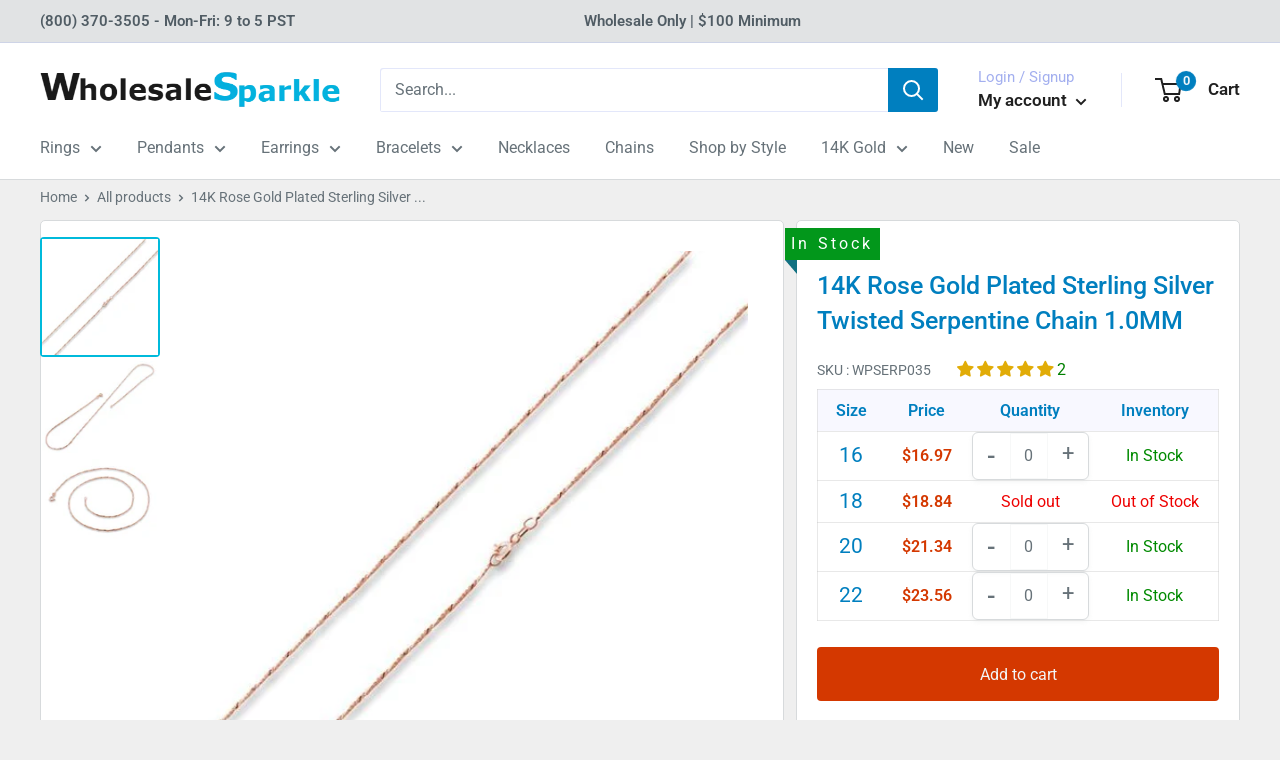

--- FILE ---
content_type: text/html; charset=UTF-8
request_url: https://zooomyapps.com/backinstock/ZooomyBackinStockjson.php?jsonCode=jQuery36106714229767681907_1768663613537&shop=xh5tf3.myshopify.com&product_id=4559058763841&_=1768663613538
body_size: 554
content:
jQuery36106714229767681907_1768663613537({"shop":"xh5tf3.myshopify.com","back_in_stock_text":"Notify Me When Available","add_font_size":"16px","add_border_radius":"4px","add_border_width":"0px","add_border_color":"#D43800","add_background_color":"#D43800","add_font_color":"#FFFFFF","back_in_stock_width":"480","main_heading":"Out of stock","sub_heading":"This item is currently out of stock. Please notify me when it is back in stock","main_heading_color":"#555555","main_heading_size":"20px","sub_heading_color":"#555555","sub_heading_size":"14px","admin_email":"","quantity":"1","notify_msg":"Thank you! We will notify you when the item will be back in stock.","notify_emsg":"Enter a valid email address.","user_added_css":"#zooomyalertbtn {\r\n    background: #D43800;\r\n    color: #FFFFFF;\r\n    font-size: 16px;\r\n    border-radius: 4px;\r\n    padding: 8px !important;\r\n}\r\n.zbackinstock__headings {\r\n    float: left;\r\n    width: 100%;\r\n    text-align: center;\r\n    font-size: 20px;\r\n    font-weight: 500;\r\n}\r\n.zheading__text {\r\n    width: 100%;\r\n    text-align: center;\r\n    font-size: 14px;\r\n    font-weight: 200;\r\n}\r\n#zooomybackinstock {\r\n    margin: 10px 0px;\r\n    float: left;\r\n    width: 100%;\r\n    border: 1px solid #ededed;\r\n    text-align: center;\r\n    padding: 0;\r\n}","ccss":null,"email_placeholder":"Enter email...","autoemail":"no","checkdata":0,"shop_token":"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","branding":"","tc_txt":"","znltxt":"I want to receive newsletter updates.","znlsignup":"no","lay":"lay_1","collectionpage":"no","double_opt_enable":"disable","double_opt_txt":"","maillist":"no","fae":"yes","coll_btn_text":"","coll_btn_font_size":"","coll_btn_border_width":"","coll_btn_border_radius":"","coll_btn_width":"","coll_btn_border_color":"#","coll_btn_bg_color":"#","coll_btn_font_color":"#"})


--- FILE ---
content_type: text/javascript; charset=utf-8
request_url: https://www.wholesalesparkle.com/products/wss-14k-rose-gold-silver-twisted-serpentine-chains-1mm-035.js
body_size: 902
content:
{"id":4559058763841,"title":"14K Rose Gold Plated Sterling Silver Twisted Serpentine Chain 1.0MM","handle":"wss-14k-rose-gold-silver-twisted-serpentine-chains-1mm-035","description":"\u003cul type=\"disc\"\u003e\n\u003cli class=\"MsoNormal\" style=\"color: black;\"\u003e\u003cspan style=\"font-family: Arial,sans-serif;\"\u003e\u003cb\u003eGauge: \u003c\/b\u003e035\u003c\/span\u003e\u003c\/li\u003e\n\u003cli class=\"MsoNormal\" style=\"color: black;\"\u003e\u003cspan style=\"font-family: Arial,sans-serif;\"\u003e\u003cb\u003eWidth: \u003c\/b\u003e1mm\u003c\/span\u003e\u003c\/li\u003e\n\u003cli class=\"MsoNormal\" style=\"color: black;\"\u003e\u003cspan style=\"font-family: Arial,sans-serif;\"\u003e\u003cb\u003eClasp: \u003c\/b\u003espring clasp \u003c\/span\u003e\u003c\/li\u003e\n\u003c\/ul\u003e\n\u003cul type=\"disc\"\u003e\n\u003cli class=\"MsoNormal\" style=\"color: black;\"\u003e\u003cspan style=\"font-family: Arial,sans-serif;\"\u003e\u003cb\u003eMetal: \u003c\/b\u003e925 sterling silver\u003c\/span\u003e\u003c\/li\u003e\n\u003cli class=\"MsoNormal\" style=\"color: black;\"\u003e\u003cspan style=\"font-family: Arial,sans-serif;\"\u003e\u003cb\u003ePlating: \u003c\/b\u003e14k rose gold\u003c\/span\u003e\u003c\/li\u003e\n\u003cli class=\"MsoNormal\" style=\"color: black;\"\u003e\u003cspan style=\"font-family: Arial,sans-serif;\"\u003e\u003cb\u003eFinish: \u003c\/b\u003ehigh polish\u003c\/span\u003e\u003c\/li\u003e\n\u003cli class=\"MsoNormal\" style=\"color: black;\"\u003e\u003cspan style=\"font-family: Arial,sans-serif;\"\u003eMade in Italy\u003c\/span\u003e\u003c\/li\u003e\n\u003c\/ul\u003e","published_at":"2020-08-04T16:27:49-07:00","created_at":"2020-08-04T16:27:54-07:00","vendor":"Wholesale Sparkle","type":"Chain-New","tags":["newlvplatedja","projectredo","Rose Gold Plated Silver Serpentine Chains","wPSERP035"],"price":1697,"price_min":1697,"price_max":2356,"available":true,"price_varies":true,"compare_at_price":0,"compare_at_price_min":0,"compare_at_price_max":0,"compare_at_price_varies":false,"variants":[{"id":32132448190529,"title":"16","option1":"16","option2":null,"option3":null,"sku":"PSERP035-16","requires_shipping":true,"taxable":true,"featured_image":null,"available":true,"name":"14K Rose Gold Plated Sterling Silver Twisted Serpentine Chain 1.0MM - 16","public_title":"16","options":["16"],"price":1697,"weight":1,"compare_at_price":0,"inventory_quantity":98,"inventory_management":"shopify","inventory_policy":"deny","barcode":null,"quantity_rule":{"min":1,"max":null,"increment":1},"quantity_price_breaks":[],"requires_selling_plan":false,"selling_plan_allocations":[]},{"id":32132448223297,"title":"18","option1":"18","option2":null,"option3":null,"sku":"PSERP035-18","requires_shipping":true,"taxable":true,"featured_image":null,"available":false,"name":"14K Rose Gold Plated Sterling Silver Twisted Serpentine Chain 1.0MM - 18","public_title":"18","options":["18"],"price":1884,"weight":1,"compare_at_price":0,"inventory_quantity":0,"inventory_management":"shopify","inventory_policy":"deny","barcode":null,"quantity_rule":{"min":1,"max":null,"increment":1},"quantity_price_breaks":[],"requires_selling_plan":false,"selling_plan_allocations":[]},{"id":32132448256065,"title":"20","option1":"20","option2":null,"option3":null,"sku":"PSERP035-20","requires_shipping":true,"taxable":true,"featured_image":null,"available":true,"name":"14K Rose Gold Plated Sterling Silver Twisted Serpentine Chain 1.0MM - 20","public_title":"20","options":["20"],"price":2134,"weight":2,"compare_at_price":0,"inventory_quantity":6,"inventory_management":"shopify","inventory_policy":"deny","barcode":null,"quantity_rule":{"min":1,"max":null,"increment":1},"quantity_price_breaks":[],"requires_selling_plan":false,"selling_plan_allocations":[]},{"id":32132448288833,"title":"22","option1":"22","option2":null,"option3":null,"sku":"PSERP035-22","requires_shipping":true,"taxable":true,"featured_image":null,"available":true,"name":"14K Rose Gold Plated Sterling Silver Twisted Serpentine Chain 1.0MM - 22","public_title":"22","options":["22"],"price":2356,"weight":2,"compare_at_price":0,"inventory_quantity":4,"inventory_management":"shopify","inventory_policy":"deny","barcode":null,"quantity_rule":{"min":1,"max":null,"increment":1},"quantity_price_breaks":[],"requires_selling_plan":false,"selling_plan_allocations":[]}],"images":["\/\/cdn.shopify.com\/s\/files\/1\/1575\/0463\/products\/serpentine-307-rosegold-thumb.jpg?v=1755196822","\/\/cdn.shopify.com\/s\/files\/1\/1575\/0463\/products\/dreamlandjewelry_2270_64545006_540x_8610826d-df3a-486f-ade0-cd5b7229630e.jpg?v=1755196822","\/\/cdn.shopify.com\/s\/files\/1\/1575\/0463\/products\/dreamlandjewelry_2270_64401505_540x_36b5d769-feac-4ff3-915f-e14e112f7aaa.jpg?v=1755196822","\/\/cdn.shopify.com\/s\/files\/1\/1575\/0463\/products\/dreamlandjewelry_2270_64715468_540x_6a0a72ab-22ac-43b2-82c1-e54b4722e52a.jpg?v=1755196822"],"featured_image":"\/\/cdn.shopify.com\/s\/files\/1\/1575\/0463\/products\/serpentine-307-rosegold-thumb.jpg?v=1755196822","options":[{"name":"Size","position":1,"values":["16","18","20","22"]}],"url":"\/products\/wss-14k-rose-gold-silver-twisted-serpentine-chains-1mm-035","media":[{"alt":"14K Rose Gold Plated Sterling Silver Twisted Serpentine Chain 1.0MM","id":6817923891265,"position":1,"preview_image":{"aspect_ratio":1.259,"height":135,"width":170,"src":"https:\/\/cdn.shopify.com\/s\/files\/1\/1575\/0463\/products\/serpentine-307-rosegold-thumb.jpg?v=1755196822"},"aspect_ratio":1.259,"height":135,"media_type":"image","src":"https:\/\/cdn.shopify.com\/s\/files\/1\/1575\/0463\/products\/serpentine-307-rosegold-thumb.jpg?v=1755196822","width":170},{"alt":"14K Rose Gold Plated Sterling Silver Twisted Serpentine Chain 1.0MM","id":6817923924033,"position":2,"preview_image":{"aspect_ratio":1.0,"height":540,"width":540,"src":"https:\/\/cdn.shopify.com\/s\/files\/1\/1575\/0463\/products\/dreamlandjewelry_2270_64545006_540x_8610826d-df3a-486f-ade0-cd5b7229630e.jpg?v=1755196822"},"aspect_ratio":1.0,"height":540,"media_type":"image","src":"https:\/\/cdn.shopify.com\/s\/files\/1\/1575\/0463\/products\/dreamlandjewelry_2270_64545006_540x_8610826d-df3a-486f-ade0-cd5b7229630e.jpg?v=1755196822","width":540},{"alt":"14K Rose Gold Plated Sterling Silver Twisted Serpentine Chain 1.0MM","id":6817923956801,"position":3,"preview_image":{"aspect_ratio":1.268,"height":426,"width":540,"src":"https:\/\/cdn.shopify.com\/s\/files\/1\/1575\/0463\/products\/dreamlandjewelry_2270_64401505_540x_36b5d769-feac-4ff3-915f-e14e112f7aaa.jpg?v=1755196822"},"aspect_ratio":1.268,"height":426,"media_type":"image","src":"https:\/\/cdn.shopify.com\/s\/files\/1\/1575\/0463\/products\/dreamlandjewelry_2270_64401505_540x_36b5d769-feac-4ff3-915f-e14e112f7aaa.jpg?v=1755196822","width":540},{"alt":"14K Rose Gold Plated Sterling Silver Twisted Serpentine Chain 1.0MM","id":6817923989569,"position":4,"preview_image":{"aspect_ratio":1.448,"height":373,"width":540,"src":"https:\/\/cdn.shopify.com\/s\/files\/1\/1575\/0463\/products\/dreamlandjewelry_2270_64715468_540x_6a0a72ab-22ac-43b2-82c1-e54b4722e52a.jpg?v=1755196822"},"aspect_ratio":1.448,"height":373,"media_type":"image","src":"https:\/\/cdn.shopify.com\/s\/files\/1\/1575\/0463\/products\/dreamlandjewelry_2270_64715468_540x_6a0a72ab-22ac-43b2-82c1-e54b4722e52a.jpg?v=1755196822","width":540}],"requires_selling_plan":false,"selling_plan_groups":[]}